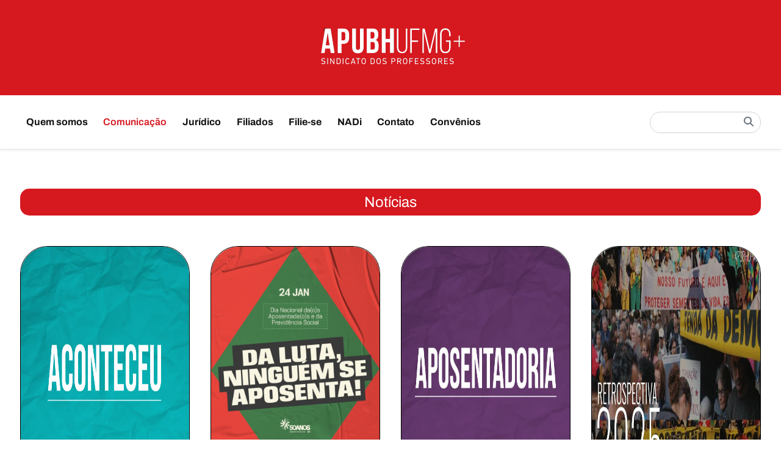

--- FILE ---
content_type: text/html; charset=UTF-8
request_url: https://apubh.org.br/noticias/
body_size: 13465
content:
<!doctype html>
<html lang="pt-BR">

<head><style>img.lazy{min-height:1px}</style><link href="https://apubh.org.br/wp-content/plugins/w3-total-cache/pub/js/lazyload.min.js" as="script">
	<meta charset="UTF-8">
	<meta name="viewport" content="width=device-width, initial-scale=1">
	<link rel="profile" href="https://gmpg.org/xfn/11">

	<meta name='robots' content='index, follow, max-image-preview:large, max-snippet:-1, max-video-preview:-1' />

	<!-- This site is optimized with the Yoast SEO plugin v26.7 - https://yoast.com/wordpress/plugins/seo/ -->
	<title>Notícias | APUBH</title>
	<link rel="canonical" href="https://apubh.org.br/noticias/" />
	<meta property="og:locale" content="pt_BR" />
	<meta property="og:type" content="article" />
	<meta property="og:title" content="Notícias | APUBH" />
	<meta property="og:url" content="https://apubh.org.br/noticias/" />
	<meta property="og:site_name" content="APUBH" />
	<meta property="article:publisher" content="https://www.facebook.com/apubhufmgsindicato/" />
	<meta property="article:modified_time" content="2020-06-23T19:56:39+00:00" />
	<meta name="twitter:card" content="summary_large_image" />
	<meta name="twitter:site" content="@apubh" />
	<script type="application/ld+json" class="yoast-schema-graph">{"@context":"https://schema.org","@graph":[{"@type":"WebPage","@id":"https://apubh.org.br/noticias/","url":"https://apubh.org.br/noticias/","name":"Notícias | APUBH","isPartOf":{"@id":"https://apubh.org.br/#website"},"datePublished":"2020-06-23T19:56:31+00:00","dateModified":"2020-06-23T19:56:39+00:00","breadcrumb":{"@id":"https://apubh.org.br/noticias/#breadcrumb"},"inLanguage":"pt-BR","potentialAction":[{"@type":"ReadAction","target":["https://apubh.org.br/noticias/"]}]},{"@type":"BreadcrumbList","@id":"https://apubh.org.br/noticias/#breadcrumb","itemListElement":[{"@type":"ListItem","position":1,"name":"Início","item":"https://apubh.org.br/"},{"@type":"ListItem","position":2,"name":"Notícias"}]},{"@type":"WebSite","@id":"https://apubh.org.br/#website","url":"https://apubh.org.br/","name":"APUBH","description":"Sindicato dos professores de universidades federais de Belo Horizonte, Montes Claros e Ouro Branco","publisher":{"@id":"https://apubh.org.br/#organization"},"potentialAction":[{"@type":"SearchAction","target":{"@type":"EntryPoint","urlTemplate":"https://apubh.org.br/?s={search_term_string}"},"query-input":{"@type":"PropertyValueSpecification","valueRequired":true,"valueName":"search_term_string"}}],"inLanguage":"pt-BR"},{"@type":"Organization","@id":"https://apubh.org.br/#organization","name":"Apubh - Sindicato dos Professores de Universidades Federais de Belo Horizonte, Montes Claros e Ouro Branco","url":"https://apubh.org.br/","logo":{"@type":"ImageObject","inLanguage":"pt-BR","@id":"https://apubh.org.br/#/schema/logo/image/","url":"https://apubh.org.br/wp-content/uploads/2019/08/Logo-Apubh-Vermelha.jpg","contentUrl":"https://apubh.org.br/wp-content/uploads/2019/08/Logo-Apubh-Vermelha.jpg","width":1000,"height":707,"caption":"Apubh - Sindicato dos Professores de Universidades Federais de Belo Horizonte, Montes Claros e Ouro Branco"},"image":{"@id":"https://apubh.org.br/#/schema/logo/image/"},"sameAs":["https://www.facebook.com/apubhufmgsindicato/","https://x.com/apubh","https://www.instagram.com/apubhufmgsindicato/"]}]}</script>
	<!-- / Yoast SEO plugin. -->


<link rel='dns-prefetch' href='//cdnjs.cloudflare.com' />
<link rel="alternate" title="oEmbed (JSON)" type="application/json+oembed" href="https://apubh.org.br/wp-json/oembed/1.0/embed?url=https%3A%2F%2Fapubh.org.br%2Fnoticias%2F" />
<link rel="alternate" title="oEmbed (XML)" type="text/xml+oembed" href="https://apubh.org.br/wp-json/oembed/1.0/embed?url=https%3A%2F%2Fapubh.org.br%2Fnoticias%2F&#038;format=xml" />
		<!-- This site uses the Google Analytics by ExactMetrics plugin v8.11.1 - Using Analytics tracking - https://www.exactmetrics.com/ -->
		<!-- Note: ExactMetrics is not currently configured on this site. The site owner needs to authenticate with Google Analytics in the ExactMetrics settings panel. -->
					<!-- No tracking code set -->
				<!-- / Google Analytics by ExactMetrics -->
		<style id='wp-img-auto-sizes-contain-inline-css'>
img:is([sizes=auto i],[sizes^="auto," i]){contain-intrinsic-size:3000px 1500px}
/*# sourceURL=wp-img-auto-sizes-contain-inline-css */
</style>
<style id='wp-emoji-styles-inline-css'>

	img.wp-smiley, img.emoji {
		display: inline !important;
		border: none !important;
		box-shadow: none !important;
		height: 1em !important;
		width: 1em !important;
		margin: 0 0.07em !important;
		vertical-align: -0.1em !important;
		background: none !important;
		padding: 0 !important;
	}
/*# sourceURL=wp-emoji-styles-inline-css */
</style>
<style id='wp-block-library-inline-css'>
:root{--wp-block-synced-color:#7a00df;--wp-block-synced-color--rgb:122,0,223;--wp-bound-block-color:var(--wp-block-synced-color);--wp-editor-canvas-background:#ddd;--wp-admin-theme-color:#007cba;--wp-admin-theme-color--rgb:0,124,186;--wp-admin-theme-color-darker-10:#006ba1;--wp-admin-theme-color-darker-10--rgb:0,107,160.5;--wp-admin-theme-color-darker-20:#005a87;--wp-admin-theme-color-darker-20--rgb:0,90,135;--wp-admin-border-width-focus:2px}@media (min-resolution:192dpi){:root{--wp-admin-border-width-focus:1.5px}}.wp-element-button{cursor:pointer}:root .has-very-light-gray-background-color{background-color:#eee}:root .has-very-dark-gray-background-color{background-color:#313131}:root .has-very-light-gray-color{color:#eee}:root .has-very-dark-gray-color{color:#313131}:root .has-vivid-green-cyan-to-vivid-cyan-blue-gradient-background{background:linear-gradient(135deg,#00d084,#0693e3)}:root .has-purple-crush-gradient-background{background:linear-gradient(135deg,#34e2e4,#4721fb 50%,#ab1dfe)}:root .has-hazy-dawn-gradient-background{background:linear-gradient(135deg,#faaca8,#dad0ec)}:root .has-subdued-olive-gradient-background{background:linear-gradient(135deg,#fafae1,#67a671)}:root .has-atomic-cream-gradient-background{background:linear-gradient(135deg,#fdd79a,#004a59)}:root .has-nightshade-gradient-background{background:linear-gradient(135deg,#330968,#31cdcf)}:root .has-midnight-gradient-background{background:linear-gradient(135deg,#020381,#2874fc)}:root{--wp--preset--font-size--normal:16px;--wp--preset--font-size--huge:42px}.has-regular-font-size{font-size:1em}.has-larger-font-size{font-size:2.625em}.has-normal-font-size{font-size:var(--wp--preset--font-size--normal)}.has-huge-font-size{font-size:var(--wp--preset--font-size--huge)}.has-text-align-center{text-align:center}.has-text-align-left{text-align:left}.has-text-align-right{text-align:right}.has-fit-text{white-space:nowrap!important}#end-resizable-editor-section{display:none}.aligncenter{clear:both}.items-justified-left{justify-content:flex-start}.items-justified-center{justify-content:center}.items-justified-right{justify-content:flex-end}.items-justified-space-between{justify-content:space-between}.screen-reader-text{border:0;clip-path:inset(50%);height:1px;margin:-1px;overflow:hidden;padding:0;position:absolute;width:1px;word-wrap:normal!important}.screen-reader-text:focus{background-color:#ddd;clip-path:none;color:#444;display:block;font-size:1em;height:auto;left:5px;line-height:normal;padding:15px 23px 14px;text-decoration:none;top:5px;width:auto;z-index:100000}html :where(.has-border-color){border-style:solid}html :where([style*=border-top-color]){border-top-style:solid}html :where([style*=border-right-color]){border-right-style:solid}html :where([style*=border-bottom-color]){border-bottom-style:solid}html :where([style*=border-left-color]){border-left-style:solid}html :where([style*=border-width]){border-style:solid}html :where([style*=border-top-width]){border-top-style:solid}html :where([style*=border-right-width]){border-right-style:solid}html :where([style*=border-bottom-width]){border-bottom-style:solid}html :where([style*=border-left-width]){border-left-style:solid}html :where(img[class*=wp-image-]){height:auto;max-width:100%}:where(figure){margin:0 0 1em}html :where(.is-position-sticky){--wp-admin--admin-bar--position-offset:var(--wp-admin--admin-bar--height,0px)}@media screen and (max-width:600px){html :where(.is-position-sticky){--wp-admin--admin-bar--position-offset:0px}}

/*# sourceURL=wp-block-library-inline-css */
</style><style id='global-styles-inline-css'>
:root{--wp--preset--aspect-ratio--square: 1;--wp--preset--aspect-ratio--4-3: 4/3;--wp--preset--aspect-ratio--3-4: 3/4;--wp--preset--aspect-ratio--3-2: 3/2;--wp--preset--aspect-ratio--2-3: 2/3;--wp--preset--aspect-ratio--16-9: 16/9;--wp--preset--aspect-ratio--9-16: 9/16;--wp--preset--color--black: #000000;--wp--preset--color--cyan-bluish-gray: #abb8c3;--wp--preset--color--white: #ffffff;--wp--preset--color--pale-pink: #f78da7;--wp--preset--color--vivid-red: #cf2e2e;--wp--preset--color--luminous-vivid-orange: #ff6900;--wp--preset--color--luminous-vivid-amber: #fcb900;--wp--preset--color--light-green-cyan: #7bdcb5;--wp--preset--color--vivid-green-cyan: #00d084;--wp--preset--color--pale-cyan-blue: #8ed1fc;--wp--preset--color--vivid-cyan-blue: #0693e3;--wp--preset--color--vivid-purple: #9b51e0;--wp--preset--gradient--vivid-cyan-blue-to-vivid-purple: linear-gradient(135deg,rgb(6,147,227) 0%,rgb(155,81,224) 100%);--wp--preset--gradient--light-green-cyan-to-vivid-green-cyan: linear-gradient(135deg,rgb(122,220,180) 0%,rgb(0,208,130) 100%);--wp--preset--gradient--luminous-vivid-amber-to-luminous-vivid-orange: linear-gradient(135deg,rgb(252,185,0) 0%,rgb(255,105,0) 100%);--wp--preset--gradient--luminous-vivid-orange-to-vivid-red: linear-gradient(135deg,rgb(255,105,0) 0%,rgb(207,46,46) 100%);--wp--preset--gradient--very-light-gray-to-cyan-bluish-gray: linear-gradient(135deg,rgb(238,238,238) 0%,rgb(169,184,195) 100%);--wp--preset--gradient--cool-to-warm-spectrum: linear-gradient(135deg,rgb(74,234,220) 0%,rgb(151,120,209) 20%,rgb(207,42,186) 40%,rgb(238,44,130) 60%,rgb(251,105,98) 80%,rgb(254,248,76) 100%);--wp--preset--gradient--blush-light-purple: linear-gradient(135deg,rgb(255,206,236) 0%,rgb(152,150,240) 100%);--wp--preset--gradient--blush-bordeaux: linear-gradient(135deg,rgb(254,205,165) 0%,rgb(254,45,45) 50%,rgb(107,0,62) 100%);--wp--preset--gradient--luminous-dusk: linear-gradient(135deg,rgb(255,203,112) 0%,rgb(199,81,192) 50%,rgb(65,88,208) 100%);--wp--preset--gradient--pale-ocean: linear-gradient(135deg,rgb(255,245,203) 0%,rgb(182,227,212) 50%,rgb(51,167,181) 100%);--wp--preset--gradient--electric-grass: linear-gradient(135deg,rgb(202,248,128) 0%,rgb(113,206,126) 100%);--wp--preset--gradient--midnight: linear-gradient(135deg,rgb(2,3,129) 0%,rgb(40,116,252) 100%);--wp--preset--font-size--small: 13px;--wp--preset--font-size--medium: 20px;--wp--preset--font-size--large: 36px;--wp--preset--font-size--x-large: 42px;--wp--preset--spacing--20: 0.44rem;--wp--preset--spacing--30: 0.67rem;--wp--preset--spacing--40: 1rem;--wp--preset--spacing--50: 1.5rem;--wp--preset--spacing--60: 2.25rem;--wp--preset--spacing--70: 3.38rem;--wp--preset--spacing--80: 5.06rem;--wp--preset--shadow--natural: 6px 6px 9px rgba(0, 0, 0, 0.2);--wp--preset--shadow--deep: 12px 12px 50px rgba(0, 0, 0, 0.4);--wp--preset--shadow--sharp: 6px 6px 0px rgba(0, 0, 0, 0.2);--wp--preset--shadow--outlined: 6px 6px 0px -3px rgb(255, 255, 255), 6px 6px rgb(0, 0, 0);--wp--preset--shadow--crisp: 6px 6px 0px rgb(0, 0, 0);}:where(.is-layout-flex){gap: 0.5em;}:where(.is-layout-grid){gap: 0.5em;}body .is-layout-flex{display: flex;}.is-layout-flex{flex-wrap: wrap;align-items: center;}.is-layout-flex > :is(*, div){margin: 0;}body .is-layout-grid{display: grid;}.is-layout-grid > :is(*, div){margin: 0;}:where(.wp-block-columns.is-layout-flex){gap: 2em;}:where(.wp-block-columns.is-layout-grid){gap: 2em;}:where(.wp-block-post-template.is-layout-flex){gap: 1.25em;}:where(.wp-block-post-template.is-layout-grid){gap: 1.25em;}.has-black-color{color: var(--wp--preset--color--black) !important;}.has-cyan-bluish-gray-color{color: var(--wp--preset--color--cyan-bluish-gray) !important;}.has-white-color{color: var(--wp--preset--color--white) !important;}.has-pale-pink-color{color: var(--wp--preset--color--pale-pink) !important;}.has-vivid-red-color{color: var(--wp--preset--color--vivid-red) !important;}.has-luminous-vivid-orange-color{color: var(--wp--preset--color--luminous-vivid-orange) !important;}.has-luminous-vivid-amber-color{color: var(--wp--preset--color--luminous-vivid-amber) !important;}.has-light-green-cyan-color{color: var(--wp--preset--color--light-green-cyan) !important;}.has-vivid-green-cyan-color{color: var(--wp--preset--color--vivid-green-cyan) !important;}.has-pale-cyan-blue-color{color: var(--wp--preset--color--pale-cyan-blue) !important;}.has-vivid-cyan-blue-color{color: var(--wp--preset--color--vivid-cyan-blue) !important;}.has-vivid-purple-color{color: var(--wp--preset--color--vivid-purple) !important;}.has-black-background-color{background-color: var(--wp--preset--color--black) !important;}.has-cyan-bluish-gray-background-color{background-color: var(--wp--preset--color--cyan-bluish-gray) !important;}.has-white-background-color{background-color: var(--wp--preset--color--white) !important;}.has-pale-pink-background-color{background-color: var(--wp--preset--color--pale-pink) !important;}.has-vivid-red-background-color{background-color: var(--wp--preset--color--vivid-red) !important;}.has-luminous-vivid-orange-background-color{background-color: var(--wp--preset--color--luminous-vivid-orange) !important;}.has-luminous-vivid-amber-background-color{background-color: var(--wp--preset--color--luminous-vivid-amber) !important;}.has-light-green-cyan-background-color{background-color: var(--wp--preset--color--light-green-cyan) !important;}.has-vivid-green-cyan-background-color{background-color: var(--wp--preset--color--vivid-green-cyan) !important;}.has-pale-cyan-blue-background-color{background-color: var(--wp--preset--color--pale-cyan-blue) !important;}.has-vivid-cyan-blue-background-color{background-color: var(--wp--preset--color--vivid-cyan-blue) !important;}.has-vivid-purple-background-color{background-color: var(--wp--preset--color--vivid-purple) !important;}.has-black-border-color{border-color: var(--wp--preset--color--black) !important;}.has-cyan-bluish-gray-border-color{border-color: var(--wp--preset--color--cyan-bluish-gray) !important;}.has-white-border-color{border-color: var(--wp--preset--color--white) !important;}.has-pale-pink-border-color{border-color: var(--wp--preset--color--pale-pink) !important;}.has-vivid-red-border-color{border-color: var(--wp--preset--color--vivid-red) !important;}.has-luminous-vivid-orange-border-color{border-color: var(--wp--preset--color--luminous-vivid-orange) !important;}.has-luminous-vivid-amber-border-color{border-color: var(--wp--preset--color--luminous-vivid-amber) !important;}.has-light-green-cyan-border-color{border-color: var(--wp--preset--color--light-green-cyan) !important;}.has-vivid-green-cyan-border-color{border-color: var(--wp--preset--color--vivid-green-cyan) !important;}.has-pale-cyan-blue-border-color{border-color: var(--wp--preset--color--pale-cyan-blue) !important;}.has-vivid-cyan-blue-border-color{border-color: var(--wp--preset--color--vivid-cyan-blue) !important;}.has-vivid-purple-border-color{border-color: var(--wp--preset--color--vivid-purple) !important;}.has-vivid-cyan-blue-to-vivid-purple-gradient-background{background: var(--wp--preset--gradient--vivid-cyan-blue-to-vivid-purple) !important;}.has-light-green-cyan-to-vivid-green-cyan-gradient-background{background: var(--wp--preset--gradient--light-green-cyan-to-vivid-green-cyan) !important;}.has-luminous-vivid-amber-to-luminous-vivid-orange-gradient-background{background: var(--wp--preset--gradient--luminous-vivid-amber-to-luminous-vivid-orange) !important;}.has-luminous-vivid-orange-to-vivid-red-gradient-background{background: var(--wp--preset--gradient--luminous-vivid-orange-to-vivid-red) !important;}.has-very-light-gray-to-cyan-bluish-gray-gradient-background{background: var(--wp--preset--gradient--very-light-gray-to-cyan-bluish-gray) !important;}.has-cool-to-warm-spectrum-gradient-background{background: var(--wp--preset--gradient--cool-to-warm-spectrum) !important;}.has-blush-light-purple-gradient-background{background: var(--wp--preset--gradient--blush-light-purple) !important;}.has-blush-bordeaux-gradient-background{background: var(--wp--preset--gradient--blush-bordeaux) !important;}.has-luminous-dusk-gradient-background{background: var(--wp--preset--gradient--luminous-dusk) !important;}.has-pale-ocean-gradient-background{background: var(--wp--preset--gradient--pale-ocean) !important;}.has-electric-grass-gradient-background{background: var(--wp--preset--gradient--electric-grass) !important;}.has-midnight-gradient-background{background: var(--wp--preset--gradient--midnight) !important;}.has-small-font-size{font-size: var(--wp--preset--font-size--small) !important;}.has-medium-font-size{font-size: var(--wp--preset--font-size--medium) !important;}.has-large-font-size{font-size: var(--wp--preset--font-size--large) !important;}.has-x-large-font-size{font-size: var(--wp--preset--font-size--x-large) !important;}
/*# sourceURL=global-styles-inline-css */
</style>

<style id='classic-theme-styles-inline-css'>
/*! This file is auto-generated */
.wp-block-button__link{color:#fff;background-color:#32373c;border-radius:9999px;box-shadow:none;text-decoration:none;padding:calc(.667em + 2px) calc(1.333em + 2px);font-size:1.125em}.wp-block-file__button{background:#32373c;color:#fff;text-decoration:none}
/*# sourceURL=/wp-includes/css/classic-themes.min.css */
</style>
<link rel='stylesheet' id='contact-form-7-css' href='https://apubh.org.br/wp-content/plugins/contact-form-7/includes/css/styles.css?ver=6.1.4' media='all' />
<link rel='stylesheet' id='ctf_styles-css' href='https://apubh.org.br/wp-content/plugins/custom-twitter-feeds/css/ctf-styles.min.css?ver=2.3.1' media='all' />
<link rel='stylesheet' id='dashicons-css' href='https://apubh.org.br/wp-includes/css/dashicons.min.css?ver=6.9' media='all' />
<link rel='stylesheet' id='fancybox-css' href='https://apubh.org.br/wp-content/themes/apubh_sdrummond/assets/fancybox/jquery.fancybox.css?ver=6.9' media='screen' />
<link rel='stylesheet' id='slick-css' href='https://apubh.org.br/wp-content/themes/apubh_sdrummond/assets/css/slick.css?ver=6.9' media='screen' />
<link rel='stylesheet' id='theme-style-base-css' href='https://apubh.org.br/wp-content/themes/apubh_sdrummond/style.css?ver=6.9' media='all' />
<link rel='stylesheet' id='theme-scss-compiled-css' href='https://apubh.org.br/wp-content/themes/apubh_sdrummond/assets/css/main.css?ver=1769171233' media='screen' />
<link rel='stylesheet' id='font-awesome-css' href='https://cdnjs.cloudflare.com/ajax/libs/font-awesome/6.5.1/css/all.min.css?ver=6.5.1' media='all' />
<link rel='stylesheet' id='cf7cf-style-css' href='https://apubh.org.br/wp-content/plugins/cf7-conditional-fields/style.css?ver=2.6.7' media='all' />
<script src="https://apubh.org.br/wp-includes/js/jquery/jquery.min.js?ver=3.7.1" id="jquery-core-js"></script>
<script src="https://apubh.org.br/wp-includes/js/jquery/jquery-migrate.min.js?ver=3.4.1" id="jquery-migrate-js"></script>
<link rel="https://api.w.org/" href="https://apubh.org.br/wp-json/" /><link rel="alternate" title="JSON" type="application/json" href="https://apubh.org.br/wp-json/wp/v2/pages/11627" /><link rel='shortlink' href='https://apubh.org.br/?p=11627' />
</head>

<body data-rsssl=1 class="wp-singular page-template-default page page-id-11627 wp-custom-logo wp-theme-apubh_sdrummond no-sidebar page-noticias">
	
	<div id="global-wrapper" class="full-width-wrapper site" id="page">

		<a class="skip-link screen-reader-text" href="#primary">
			Skip to content		</a>

		<header id="masthead" class="site-header">

			<div class="header-top">
				<div class="site-wrapper branding-wrapper">
					<div class="site-branding">
    <a href="https://apubh.org.br/" class="custom-logo-link" rel="home"><img width="293" height="108" src="data:image/svg+xml,%3Csvg%20xmlns='http://www.w3.org/2000/svg'%20viewBox='0%200%20293%20108'%3E%3C/svg%3E" data-src="https://apubh.org.br/wp-content/uploads/2020/04/logo-branca.png" class="custom-logo lazy" alt="apubh" decoding="async" /></a></div>
				</div>
			</div>

			<nav id="site-navigation" class="main-navigation">
				<div class="site-wrapper nav-wrapper">

					<button class="menu-toggle" aria-controls="primary-menu" aria-expanded="false">
						<span class="icon-bar"></span>
						<span class="icon-bar"></span>
						<span class="icon-bar"></span>
						<span class="screen-reader-text">Menu</span>
					</button>

					<div class="menu-group" id="primary-menu">
						<ul id="menu-menu" class="submenu-header"><li id="menu-item-3839" class="menu-item menu-item-type-custom menu-item-object-custom menu-item-has-children menu-item-3839"><a href="#">Quem somos</a>
<ul class="sub-menu">
	<li id="menu-item-2437" class="menu-item menu-item-type-custom menu-item-object-custom menu-item-2437"><a href="/diretoria/">Diretoria</a></li>
	<li id="menu-item-2438" class="menu-item menu-item-type-post_type menu-item-object-page menu-item-2438"><a href="https://apubh.org.br/estatuto/">Estatuto</a></li>
	<li id="menu-item-3860" class="menu-item menu-item-type-custom menu-item-object-custom menu-item-3860"><a href="/parceiros/">Parceiros</a></li>
</ul>
</li>
<li id="menu-item-1511" class="menu-item menu-item-type-taxonomy menu-item-object-category current-menu-ancestor current-menu-parent menu-item-has-children menu-item-1511"><a href="https://apubh.org.br/category/noticias/">Comunicação</a>
<ul class="sub-menu">
	<li id="menu-item-19134" class="menu-item menu-item-type-post_type menu-item-object-page current-menu-item page_item page-item-11627 current_page_item menu-item-19134"><a href="https://apubh.org.br/noticias/" aria-current="page">Notícias</a></li>
	<li id="menu-item-2441" class="menu-item menu-item-type-taxonomy menu-item-object-category menu-item-2441"><a href="https://apubh.org.br/category/acontece/">Acontece no APUBH</a></li>
	<li id="menu-item-3867" class="menu-item menu-item-type-custom menu-item-object-custom menu-item-3867"><a href="/publicacoes/">Publicações</a></li>
	<li id="menu-item-6091" class="menu-item menu-item-type-custom menu-item-object-custom menu-item-6091"><a href="/eventos/">Agenda</a></li>
	<li id="menu-item-3869" class="menu-item menu-item-type-custom menu-item-object-custom menu-item-3869"><a href="/galerias/">Galerias</a></li>
</ul>
</li>
<li id="menu-item-11215" class="menu-item menu-item-type-custom menu-item-object-custom menu-item-has-children menu-item-11215"><a href="#">Jurídico</a>
<ul class="sub-menu">
	<li id="menu-item-3871" class="menu-item menu-item-type-custom menu-item-object-custom menu-item-3871"><a href="/juridico/">Notícias Jurídico</a></li>
	<li id="menu-item-11214" class="menu-item menu-item-type-post_type menu-item-object-page menu-item-11214"><a href="https://apubh.org.br/assistencia-juridica/">Assistência jurídica</a></li>
</ul>
</li>
<li id="menu-item-8415" class="menu-item menu-item-type-custom menu-item-object-custom menu-item-has-children menu-item-8415"><a href="#">Filiados</a>
<ul class="sub-menu">
	<li id="menu-item-3863" class="menu-item menu-item-type-custom menu-item-object-custom menu-item-3863"><a href="/servicos/">Serviços</a></li>
	<li id="menu-item-26494" class="menu-item menu-item-type-taxonomy menu-item-object-category menu-item-26494"><a href="https://apubh.org.br/category/pedidos-de-apoio/">Pedidos de apoio</a></li>
	<li id="menu-item-27493" class="menu-item menu-item-type-post_type menu-item-object-page menu-item-27493"><a href="https://apubh.org.br/tabelas/">Tabelas com valores do reajuste salarial</a></li>
</ul>
</li>
<li id="menu-item-27888" class="menu-item menu-item-type-custom menu-item-object-custom menu-item-27888"><a target="_blank" href="https://sis.apubh.org.br/sis/link_afiliacao/afiliacao_associado.php">Filie-se</a></li>
<li id="menu-item-18990" class="menu-item menu-item-type-custom menu-item-object-custom menu-item-has-children menu-item-18990"><a href="#">NADi</a>
<ul class="sub-menu">
	<li id="menu-item-18992" class="menu-item menu-item-type-custom menu-item-object-custom menu-item-18992"><a href="/nadi">Notícias do NADi</a></li>
	<li id="menu-item-19147" class="menu-item menu-item-type-post_type menu-item-object-page menu-item-19147"><a href="https://apubh.org.br/acolhimento/">Conheça o NADi</a></li>
</ul>
</li>
<li id="menu-item-2446" class="menu-item menu-item-type-post_type menu-item-object-page menu-item-2446"><a href="https://apubh.org.br/fale-conosco/">Contato</a></li>
<li id="menu-item-29516" class="menu-item menu-item-type-custom menu-item-object-custom menu-item-29516"><a href="https://apubh.org.br/convenios/">Convênios</a></li>
</ul>						<form role="search" method="get" class="header-search-form" action="https://apubh.org.br/">
    <label>
        <span class="screen-reader-text">
            Pesquisar por:        </span>
        <input type="search" 
               class="search-field" 
               value="" 
               name="s" />
    </label>
    
    <button type="submit" class="search-submit" aria-label="Pesquisar">
        <i class="fas fa-search"></i>
    </button>
</form>
					</div>

				</div>
			</nav>
		</header>

		<div id="content-outer-wrapper" class="full-width-wrapper">

													<div class="site-wrapper">
											
	<header class="page-header">
		<h1 class="page-title">Notícias</h1>
	</header>

	<div class="container-card">
		
				<div class="card">
					<a href="https://apubh.org.br/acontece/governo-recompoe-orcamento-das-universidades-e-institutos-federais-que-foi-cortado-pelo-congresso/">

						<div class="imagem">
															<img width="640" height="467" src="data:image/svg+xml,%3Csvg%20xmlns='http://www.w3.org/2000/svg'%20viewBox='0%200%20640%20467'%3E%3C/svg%3E" data-src="https://apubh.org.br/wp-content/uploads/2025/06/aconteceu-100-768x560.jpg" class="attachment-medium_large size-medium_large wp-post-image lazy" alt="" decoding="async" fetchpriority="high" data-srcset="https://apubh.org.br/wp-content/uploads/2025/06/aconteceu-100-768x560.jpg 768w, https://apubh.org.br/wp-content/uploads/2025/06/aconteceu-100-300x219.jpg 300w, https://apubh.org.br/wp-content/uploads/2025/06/aconteceu-100-1024x746.jpg 1024w, https://apubh.org.br/wp-content/uploads/2025/06/aconteceu-100.jpg 1531w" data-sizes="(max-width: 640px) 100vw, 640px" />													</div>

						<div class="titulo">
							<h3>Governo recompõe orçamento das universidades e institutos federais, que foi cortado pelo Congresso </h3>
						</div>

						<div class="link">
							<span>SAIBA MAIS</span>
						</div>

					</a>
				</div>
			
				<div class="card">
					<a href="https://apubh.org.br/acontece/24-de-janeiro-da-luta-ninguem-se-aposenta/">

						<div class="imagem">
															<img width="640" height="800" src="data:image/svg+xml,%3Csvg%20xmlns='http://www.w3.org/2000/svg'%20viewBox='0%200%20640%20800'%3E%3C/svg%3E" data-src="https://apubh.org.br/wp-content/uploads/2026/01/aposentados_dia_2025-768x960.jpeg" class="attachment-medium_large size-medium_large wp-post-image lazy" alt="" decoding="async" data-srcset="https://apubh.org.br/wp-content/uploads/2026/01/aposentados_dia_2025-768x960.jpeg 768w, https://apubh.org.br/wp-content/uploads/2026/01/aposentados_dia_2025-240x300.jpeg 240w, https://apubh.org.br/wp-content/uploads/2026/01/aposentados_dia_2025-819x1024.jpeg 819w, https://apubh.org.br/wp-content/uploads/2026/01/aposentados_dia_2025.jpeg 1080w" data-sizes="(max-width: 640px) 100vw, 640px" />													</div>

						<div class="titulo">
							<h3>24 de janeiro: Da luta, ninguém se aposenta!</h3>
						</div>

						<div class="link">
							<span>SAIBA MAIS</span>
						</div>

					</a>
				</div>
			
				<div class="card">
					<a href="https://apubh.org.br/acontece/a-luta-pelos-direitos-de-aposentadaos-e-pensionistas/">

						<div class="imagem">
															<img width="640" height="467" src="data:image/svg+xml,%3Csvg%20xmlns='http://www.w3.org/2000/svg'%20viewBox='0%200%20640%20467'%3E%3C/svg%3E" data-src="https://apubh.org.br/wp-content/uploads/2025/05/icone_aposentadoria-768x560.jpeg" class="attachment-medium_large size-medium_large wp-post-image lazy" alt="" decoding="async" data-srcset="https://apubh.org.br/wp-content/uploads/2025/05/icone_aposentadoria-768x560.jpeg 768w, https://apubh.org.br/wp-content/uploads/2025/05/icone_aposentadoria-300x219.jpeg 300w, https://apubh.org.br/wp-content/uploads/2025/05/icone_aposentadoria-1024x746.jpeg 1024w, https://apubh.org.br/wp-content/uploads/2025/05/icone_aposentadoria.jpeg 1530w" data-sizes="(max-width: 640px) 100vw, 640px" />													</div>

						<div class="titulo">
							<h3>A luta pelos direitos de aposentada(o)s e pensionistas</h3>
						</div>

						<div class="link">
							<span>SAIBA MAIS</span>
						</div>

					</a>
				</div>
			
				<div class="card">
					<a href="https://apubh.org.br/acontece/2025-um-ano-de-trabalho-intenso-e-vitorioso-do-apubhufmg/">

						<div class="imagem">
															<img width="640" height="360" src="data:image/svg+xml,%3Csvg%20xmlns='http://www.w3.org/2000/svg'%20viewBox='0%200%20640%20360'%3E%3C/svg%3E" data-src="https://apubh.org.br/wp-content/uploads/2026/01/capasite-768x432.jpg" class="attachment-medium_large size-medium_large wp-post-image lazy" alt="" decoding="async" data-srcset="https://apubh.org.br/wp-content/uploads/2026/01/capasite-768x432.jpg 768w, https://apubh.org.br/wp-content/uploads/2026/01/capasite-300x169.jpg 300w, https://apubh.org.br/wp-content/uploads/2026/01/capasite-1024x576.jpg 1024w, https://apubh.org.br/wp-content/uploads/2026/01/capasite-1536x864.jpg 1536w, https://apubh.org.br/wp-content/uploads/2026/01/capasite-2048x1152.jpg 2048w, https://apubh.org.br/wp-content/uploads/2026/01/capasite-180x100.jpg 180w" data-sizes="auto, (max-width: 640px) 100vw, 640px" />													</div>

						<div class="titulo">
							<h3>2025: um ano de trabalho intenso e vitorioso do APUBHUFMG+</h3>
						</div>

						<div class="link">
							<span>SAIBA MAIS</span>
						</div>

					</a>
				</div>
			
				<div class="card">
					<a href="https://apubh.org.br/noticias/em-defesa-das-liberdades-democraticas/">

						<div class="imagem">
															<img width="640" height="764" src="data:image/svg+xml,%3Csvg%20xmlns='http://www.w3.org/2000/svg'%20viewBox='0%200%20640%20764'%3E%3C/svg%3E" data-src="https://apubh.org.br/wp-content/uploads/2026/01/610756746_18215503588310237_1070547163703212310_n-768x917.jpg" class="attachment-medium_large size-medium_large wp-post-image lazy" alt="" decoding="async" data-srcset="https://apubh.org.br/wp-content/uploads/2026/01/610756746_18215503588310237_1070547163703212310_n-768x917.jpg 768w, https://apubh.org.br/wp-content/uploads/2026/01/610756746_18215503588310237_1070547163703212310_n-251x300.jpg 251w, https://apubh.org.br/wp-content/uploads/2026/01/610756746_18215503588310237_1070547163703212310_n-857x1024.jpg 857w, https://apubh.org.br/wp-content/uploads/2026/01/610756746_18215503588310237_1070547163703212310_n-1286x1536.jpg 1286w, https://apubh.org.br/wp-content/uploads/2026/01/610756746_18215503588310237_1070547163703212310_n.jpg 1440w" data-sizes="auto, (max-width: 640px) 100vw, 640px" />													</div>

						<div class="titulo">
							<h3>Em defesa das liberdades democráticas</h3>
						</div>

						<div class="link">
							<span>SAIBA MAIS</span>
						</div>

					</a>
				</div>
			
				<div class="card">
					<a href="https://apubh.org.br/acontece/ato-publico-em-bh-repudia-o-ataque-imperialista-dos-eua-contra-a-venezuela/">

						<div class="imagem">
															<img width="640" height="853" src="data:image/svg+xml,%3Csvg%20xmlns='http://www.w3.org/2000/svg'%20viewBox='0%200%20640%20853'%3E%3C/svg%3E" data-src="https://apubh.org.br/wp-content/uploads/2026/01/611900384_18215250697310237_7029356504427758179_n-768x1024.jpg" class="attachment-medium_large size-medium_large wp-post-image lazy" alt="" decoding="async" data-srcset="https://apubh.org.br/wp-content/uploads/2026/01/611900384_18215250697310237_7029356504427758179_n-768x1024.jpg 768w, https://apubh.org.br/wp-content/uploads/2026/01/611900384_18215250697310237_7029356504427758179_n-225x300.jpg 225w, https://apubh.org.br/wp-content/uploads/2026/01/611900384_18215250697310237_7029356504427758179_n-1152x1536.jpg 1152w, https://apubh.org.br/wp-content/uploads/2026/01/611900384_18215250697310237_7029356504427758179_n.jpg 1440w" data-sizes="auto, (max-width: 640px) 100vw, 640px" />													</div>

						<div class="titulo">
							<h3>Ato público em BH repudia o ataque imperialista dos EUA contra a Venezuela</h3>
						</div>

						<div class="link">
							<span>SAIBA MAIS</span>
						</div>

					</a>
				</div>
			
				<div class="card">
					<a href="https://apubh.org.br/noticias/participe-do-ato-em-defesa-da-democracia-no-dia-8-de-janeiro/">

						<div class="imagem">
															<img width="640" height="467" src="data:image/svg+xml,%3Csvg%20xmlns='http://www.w3.org/2000/svg'%20viewBox='0%200%20640%20467'%3E%3C/svg%3E" data-src="https://apubh.org.br/wp-content/uploads/2023/04/icone_democracia-768x560.png" class="attachment-medium_large size-medium_large wp-post-image lazy" alt="" decoding="async" data-srcset="https://apubh.org.br/wp-content/uploads/2023/04/icone_democracia-768x560.png 768w, https://apubh.org.br/wp-content/uploads/2023/04/icone_democracia-300x219.png 300w, https://apubh.org.br/wp-content/uploads/2023/04/icone_democracia-1024x746.png 1024w, https://apubh.org.br/wp-content/uploads/2023/04/icone_democracia.png 1531w" data-sizes="auto, (max-width: 640px) 100vw, 640px" />													</div>

						<div class="titulo">
							<h3>Participe do Ato em Defesa da Democracia no dia 8 de janeiro</h3>
						</div>

						<div class="link">
							<span>SAIBA MAIS</span>
						</div>

					</a>
				</div>
			
				<div class="card">
					<a href="https://apubh.org.br/acontece/nota-conjunta-da-abc-e-da-sbpc-sobre-soberania-direito-internacional-e-paz-na-america-latina/">

						<div class="imagem">
															<img width="640" height="360" src="data:image/svg+xml,%3Csvg%20xmlns='http://www.w3.org/2000/svg'%20viewBox='0%200%20640%20360'%3E%3C/svg%3E" data-src="https://apubh.org.br/wp-content/uploads/2026/01/icone_venezuela-768x432.jpeg" class="attachment-medium_large size-medium_large wp-post-image lazy" alt="" decoding="async" data-srcset="https://apubh.org.br/wp-content/uploads/2026/01/icone_venezuela-768x432.jpeg 768w, https://apubh.org.br/wp-content/uploads/2026/01/icone_venezuela-300x169.jpeg 300w, https://apubh.org.br/wp-content/uploads/2026/01/icone_venezuela-1024x576.jpeg 1024w, https://apubh.org.br/wp-content/uploads/2026/01/icone_venezuela-1536x864.jpeg 1536w, https://apubh.org.br/wp-content/uploads/2026/01/icone_venezuela-180x100.jpeg 180w, https://apubh.org.br/wp-content/uploads/2026/01/icone_venezuela.jpeg 1600w" data-sizes="auto, (max-width: 640px) 100vw, 640px" />													</div>

						<div class="titulo">
							<h3>Nota Conjunta da ABC e da SBPC sobre soberania, direito internacional e paz na América Latina</h3>
						</div>

						<div class="link">
							<span>SAIBA MAIS</span>
						</div>

					</a>
				</div>
			
			</div>
	<div class="pagination-wrapper">
		<div class="numeric-pagination full-width-wrapper"><span aria-current="page" class="page-numbers current">1</span>
<a class="page-numbers" href="https://apubh.org.br/noticias/page/2/">2</a>
<a class="page-numbers" href="https://apubh.org.br/noticias/page/3/">3</a>
<span class="page-numbers dots">&hellip;</span>
<a class="page-numbers" href="https://apubh.org.br/noticias/page/413/">413</a>
<a class="next page-numbers" href="https://apubh.org.br/noticias/page/2/"><i class="fa-solid fa-caret-right"></i></a></div>	</div>


	</div>

</div>

<footer id="colophon" class="site-footer">
	<div class="site-wrapper footer-banner-filiacao">
		<div class="footer-banner-inner">
	<div class="footer-filiacao-texto">
		<p>FILIE-SE AO<br>SINDICATO</p>
		<a href="https://sis.apubh.org.br/sis/link_afiliacao/afiliacao_associado.php" class="btn-footer btn-footer-banner-filiacao">
			SAIBA MAIS
		</a>
	</div>
	<div class="footer-filiacao-visual">
		<img class="lazy" src="data:image/svg+xml,%3Csvg%20xmlns='http://www.w3.org/2000/svg'%20viewBox='0%200%201%201'%3E%3C/svg%3E" data-src="https://apubh.org.br/wp-content/themes/apubh_sdrummond/assets/images/img-banner-footer.png" alt="Banner Rodapé">
	</div>
</div>
	</div>
	<div class="site-wrapper footer-explore-themes">
		<h4>EXPLORE POR TEMAS</h4>
<nav class="category-navigation">
            <ul class="category-menu">
                            <li class="category-item">
                    <a href="https://apubh.org.br/category/acontece/" class="category-link">
                        Acontece no APUBH                    </a>
                </li>
                            <li class="category-item">
                    <a href="https://apubh.org.br/category/acontece-3/" class="category-link">
                        ELEIÇÕES APUBH 2024// 2026                    </a>
                </li>
                            <li class="category-item">
                    <a href="https://apubh.org.br/category/acontece-2/" class="category-link">
                        GREVE DOCENTES UFMG // 2024                    </a>
                </li>
                            <li class="category-item">
                    <a href="https://apubh.org.br/category/noticias/" class="category-link">
                        Notícias                    </a>
                </li>
                            <li class="category-item">
                    <a href="https://apubh.org.br/category/noticias-andes/" class="category-link">
                        Notícias - Andes                    </a>
                </li>
                            <li class="category-item">
                    <a href="https://apubh.org.br/category/pedidos-de-apoio/" class="category-link">
                        Pedidos de apoio                    </a>
                </li>
                    </ul>
    </nav>
	</div>
	<div class="site-wrapper footer-general-informations">
		<div class="footer-column footer-branding">
			
<div class="footer-logo-wrapper">
    <a href="https://apubh.org.br/" rel="home">
        <img src="data:image/svg+xml,%3Csvg%20xmlns='http://www.w3.org/2000/svg'%20viewBox='0%200%20293%20108'%3E%3C/svg%3E" data-src="https://apubh.org.br/wp-content/uploads/2020/04/logo-branca.png" 
             alt="APUBH" 
             class="footer-logo-img lazy">
    </a>
</div>
		</div>
		<div class="footer-column footer-contacts">
			
<h5>CONTATOS</h5>

        <div class="footer-contact-block">
                            <h6>Sede</h6>
            
                            <p>
                    <a href="tel:553134417211">
                        (31) 3441.7211                    </a>
                </p>
            
                            <p>
                    <a href="mailto:apubh&#64;&#97;&#112;&#117;&#98;&#104;&#46;&#111;&#114;&#103;.b&#114;">
                        &#97;&#112;&#117;bh&#64;&#97;pu&#98;h&#46;&#111;rg&#46;&#98;r                    </a>
                </p>
                    </div>
            <div class="footer-contact-block">
                            <h6>Sala ICA</h6>
            
            
                            <p>
                    <a href="mailto:apu&#98;h&#64;&#97;p&#117;&#98;h.&#111;r&#103;&#46;br">
                        &#97;&#112;&#117;b&#104;&#64;&#97;&#112;u&#98;&#104;.o&#114;&#103;&#46;br                    </a>
                </p>
                    </div>
            <div class="footer-contact-block">
                            <h6>Imprensa</h6>
            
                            <p>
                    <a href="tel:553134417211">
                        (31) 3441.7211                    </a>
                </p>
            
                            <p>
                    <a href="mailto:&#99;&#111;&#109;un&#105;c&#97;&#99;a&#111;&#64;a&#112;&#117;&#98;&#104;&#46;org&#46;br">
                        comunic&#97;&#99;ao&#64;a&#112;u&#98;h.&#111;rg&#46;&#98;r                    </a>
                </p>
                    </div>
    		</div>
		<div class="footer-column footer-addresses">
			
<h5>ENDEREÇOS</h5>

        <div class="footer-address-block">
                            <h6>Sede</h6>
            
            <p>
                                    <a href="https://maps.google.com/?q=Rua+Artur+Itabirano+70" target="_blank" rel="noopener"">
                
                    Rua Artur Itabirano, 70 - São José / Pampulha | Belo Horizonte – MG –                    
                                            <br>CEP: 30.130-100                    
                                    </a>
                            </p>
        </div>
            <div class="footer-address-block">
                            <h6>P.A. – Fac. Medicina</h6>
            
            <p>
                                    <a href="https://maps.google.com/?q=Av+Alfredo+Balena+190" target="_blank" rel="noopener"">
                
                    Av. Alfredo Balena, 190, Sala 31 – Santa Efigênia | Belo Horizonte – MG –                    
                                            <br>CEP: 30.130-100                    
                                    </a>
                            </p>
        </div>
            <div class="footer-address-block">
                            <h6>Sala ICA</h6>
            
            <p>
                                    <a href="https://maps.google.com/?q=Av+Universitaria+1000" target="_blank" rel="noopener"">
                
                    Av. Universitária, 1000, Bloco C – Montes Claros – MG –                    
                                            <br>CEP: 39.404-547                    
                                    </a>
                            </p>
        </div>
    		</div>
		<div class="footer-column footer-social">
			<div class="footer-social-wrapper">
	<h5>REDES SOCIAIS</h5>
	<div class="footer-social-icons">
						<a href="https://www.facebook.com/apubhufmgsindicato" target="_blank" rel="noopener">
					<i class="fab fa-facebook-f"></i>
				</a>
						<a href="https://www.instagram.com/apubhufmgsindicato/" target="_blank" rel="noopener">
					<i class="fab fa-instagram"></i>
				</a>
			</div>

	<div class="footer-social-buttons">
		<a href="https://sis.apubh.org.br/sis/link_afiliacao/afiliacao_associado.php" class="btn-footer btn-footer-filiar">
			FILIE-SE
		</a>
		<button type="button" class="btn-footer btn-footer-mapa-site js-toggle-sitemap">
			MAPA DO SITE
		</button>
	</div>
</div>
		</div>
	</div>
	<div id="sitemap-dropdown" class="sitemap-wrapper" aria-hidden="true">
		<div class="site-wrapper">
			<div class="sitemap-columns">
				<ul id="menu-mapa-do-site" class="sitemap-grid-list"><li id="menu-item-3838" class="menu-item menu-item-type-custom menu-item-object-custom menu-item-has-children menu-item-3838"><a href="#">Quem somos</a>
<ul class="sub-menu">
	<li id="menu-item-1820" class="menu-item menu-item-type-custom menu-item-object-custom menu-item-1820"><a href="/diretoria/">Diretoria</a></li>
	<li id="menu-item-1823" class="menu-item menu-item-type-post_type menu-item-object-page menu-item-1823"><a href="https://apubh.org.br/estatuto/">Estatuto</a></li>
	<li id="menu-item-1825" class="menu-item menu-item-type-custom menu-item-object-custom menu-item-1825"><a href="http://acervo.apubh.org.br:8080/apubh">Acervo</a></li>
	<li id="menu-item-6085" class="menu-item menu-item-type-custom menu-item-object-custom menu-item-6085"><a href="/parceiros/">Parceiros</a></li>
</ul>
</li>
<li id="menu-item-6086" class="menu-item menu-item-type-custom menu-item-object-custom menu-item-has-children menu-item-6086"><a href="#">Comunicação</a>
<ul class="sub-menu">
	<li id="menu-item-1831" class="menu-item menu-item-type-taxonomy menu-item-object-category menu-item-1831"><a href="https://apubh.org.br/category/noticias/">Notícias</a></li>
	<li id="menu-item-1827" class="menu-item menu-item-type-taxonomy menu-item-object-category menu-item-1827"><a href="https://apubh.org.br/category/acontece/">Acontece no APUBH</a></li>
	<li id="menu-item-1833" class="menu-item menu-item-type-custom menu-item-object-custom menu-item-1833"><a href="/publicacoes/">Publicações</a></li>
	<li id="menu-item-11526" class="menu-item menu-item-type-post_type menu-item-object-page menu-item-11526"><a href="https://apubh.org.br/podcast/">Podcast “Valorizando o Saber”</a></li>
	<li id="menu-item-1826" class="menu-item menu-item-type-custom menu-item-object-custom menu-item-1826"><a href="/eventos/">Agenda</a></li>
	<li id="menu-item-6087" class="menu-item menu-item-type-custom menu-item-object-custom menu-item-6087"><a href="/atividades/">Atividades</a></li>
	<li id="menu-item-1835" class="menu-item menu-item-type-custom menu-item-object-custom menu-item-1835"><a href="/galerias/">Galerias</a></li>
</ul>
</li>
<li id="menu-item-6088" class="menu-item menu-item-type-custom menu-item-object-custom menu-item-6088"><a href="/juridico">Jurídico</a></li>
<li id="menu-item-6090" class="menu-item menu-item-type-custom menu-item-object-custom menu-item-has-children menu-item-6090"><a href="#">Contato</a>
<ul class="sub-menu">
	<li id="menu-item-1838" class="menu-item menu-item-type-post_type menu-item-object-page menu-item-1838"><a href="https://apubh.org.br/fale-conosco/">Fale conosco</a></li>
	<li id="menu-item-6089" class="menu-item menu-item-type-post_type menu-item-object-page menu-item-6089"><a href="https://apubh.org.br/filie-se/">Filie-se</a></li>
</ul>
</li>
<li id="menu-item-1839" class="menu-item menu-item-type-custom menu-item-object-custom menu-item-has-children menu-item-1839"><a>Filiados</a>
<ul class="sub-menu">
	<li id="menu-item-1844" class="menu-item menu-item-type-custom menu-item-object-custom menu-item-1844"><a href="/wordpress/servicos/">Serviços</a></li>
	<li id="menu-item-1843" class="menu-item menu-item-type-custom menu-item-object-custom menu-item-1843"><a href="/wordpress/convenios/">Convênios</a></li>
	<li id="menu-item-1849" class="menu-item menu-item-type-post_type menu-item-object-page menu-item-1849"><a href="https://apubh.org.br/tabela-de-reajuste-salarial/">Tabela de reajuste salarial</a></li>
</ul>
</li>
<li id="menu-item-18988" class="menu-item menu-item-type-custom menu-item-object-custom menu-item-has-children menu-item-18988"><a href="#">NADi</a>
<ul class="sub-menu">
	<li id="menu-item-18989" class="menu-item menu-item-type-custom menu-item-object-custom menu-item-18989"><a href="#">Conheça o NADi</a></li>
</ul>
</li>
</ul>			</div>
		</div>
	</div>
	<div class="footer-bottom">
		<span>Sindicato dos Professores de Universidades Federais de Belo Horizonte, Montes Claros e Ouro Branco.</span>
<p>Todos os conteúdos de autoria exclusiva do APUBHUFMG+ podem ser reproduzidos, desde que não sofram alterações e sejam devidamente creditados. Todos os direitos reservados.</p>
<br>
<a class="sd" href="http://www.sdrummond.com.br" title="Sdrummond Tecnologia" target="_blank">
	<img class="lazy" src="data:image/svg+xml,%3Csvg%20xmlns='http://www.w3.org/2000/svg'%20viewBox='0%200%201%201'%3E%3C/svg%3E" data-src="https://apubh.org.br/wp-content/themes/apubh_sdrummond/assets/images/sd.png" alt="Sdrummond Tecnologia" title="Sdrummond Tecnologia">
</a>
	</div>

	<a id="back-to-top" href="javascript:;" title="Voltar ao topo" style="display:none;">
		<span class="dashicons dashicons-arrow-up-alt"></span>
	</a>
</footer>
</div>

<script type="speculationrules">
{"prefetch":[{"source":"document","where":{"and":[{"href_matches":"/*"},{"not":{"href_matches":["/wp-*.php","/wp-admin/*","/wp-content/uploads/*","/wp-content/*","/wp-content/plugins/*","/wp-content/themes/apubh_sdrummond/*","/*\\?(.+)"]}},{"not":{"selector_matches":"a[rel~=\"nofollow\"]"}},{"not":{"selector_matches":".no-prefetch, .no-prefetch a"}}]},"eagerness":"conservative"}]}
</script>
<script src="https://apubh.org.br/wp-includes/js/dist/hooks.min.js?ver=dd5603f07f9220ed27f1" id="wp-hooks-js"></script>
<script src="https://apubh.org.br/wp-includes/js/dist/i18n.min.js?ver=c26c3dc7bed366793375" id="wp-i18n-js"></script>
<script id="wp-i18n-js-after">
wp.i18n.setLocaleData( { 'text direction\u0004ltr': [ 'ltr' ] } );
//# sourceURL=wp-i18n-js-after
</script>
<script src="https://apubh.org.br/wp-content/plugins/contact-form-7/includes/swv/js/index.js?ver=6.1.4" id="swv-js"></script>
<script id="contact-form-7-js-translations">
( function( domain, translations ) {
	var localeData = translations.locale_data[ domain ] || translations.locale_data.messages;
	localeData[""].domain = domain;
	wp.i18n.setLocaleData( localeData, domain );
} )( "contact-form-7", {"translation-revision-date":"2025-05-19 13:41:20+0000","generator":"GlotPress\/4.0.3","domain":"messages","locale_data":{"messages":{"":{"domain":"messages","plural-forms":"nplurals=2; plural=n > 1;","lang":"pt_BR"},"Error:":["Erro:"]}},"comment":{"reference":"includes\/js\/index.js"}} );
//# sourceURL=contact-form-7-js-translations
</script>
<script id="contact-form-7-js-before">
var wpcf7 = {
    "api": {
        "root": "https:\/\/apubh.org.br\/wp-json\/",
        "namespace": "contact-form-7\/v1"
    },
    "cached": 1
};
//# sourceURL=contact-form-7-js-before
</script>
<script src="https://apubh.org.br/wp-content/plugins/contact-form-7/includes/js/index.js?ver=6.1.4" id="contact-form-7-js"></script>
<script src="https://apubh.org.br/wp-includes/js/underscore.min.js?ver=1.13.7" id="underscore-js"></script>
<script src="https://apubh.org.br/wp-includes/js/dist/vendor/moment.min.js?ver=2.30.1" id="moment-js"></script>
<script id="moment-js-after">
moment.updateLocale( 'pt_BR', {"months":["janeiro","fevereiro","mar\u00e7o","abril","maio","junho","julho","agosto","setembro","outubro","novembro","dezembro"],"monthsShort":["jan","fev","mar","abr","maio","jun","jul","ago","set","out","nov","dez"],"weekdays":["domingo","segunda-feira","ter\u00e7a-feira","quarta-feira","quinta-feira","sexta-feira","s\u00e1bado"],"weekdaysShort":["dom","seg","ter","qua","qui","sex","s\u00e1b"],"week":{"dow":0},"longDateFormat":{"LT":"H:i","LTS":null,"L":null,"LL":"d/m/Y","LLL":"j \\d\\e F \\d\\e Y, H:i","LLLL":null}} );
//# sourceURL=moment-js-after
</script>
<script src="https://apubh.org.br/wp-content/themes/apubh_sdrummond/assets/js/moment_pt-br.js?ver=6.9" id="moment-pt-br-js"></script>
<script src="https://apubh.org.br/wp-content/themes/apubh_sdrummond/assets/fancybox/jquery.fancybox.pack.js?ver=6.9" id="fancybox-js"></script>
<script src="https://apubh.org.br/wp-content/themes/apubh_sdrummond/assets/js/slick.min.js?ver=6.9" id="slick-js"></script>
<script src="https://apubh.org.br/wp-content/themes/apubh_sdrummond/assets/js/clndr.min.js?ver=6.9" id="clndr-js"></script>
<script src="https://apubh.org.br/wp-content/themes/apubh_sdrummond/assets/js/jquery.infieldlabel.min.js?ver=6.9" id="infield-label-js"></script>
<script src="https://apubh.org.br/wp-content/themes/apubh_sdrummond/js/modules/sitemap.js?ver=1.0.0" id="apubh-sitemap-js"></script>
<script src="https://apubh.org.br/wp-content/themes/apubh_sdrummond/js/navigation.js?ver=1.0.0" id="apubh2025-navigation-js"></script>
<script id="wpcf7cf-scripts-js-extra">
var wpcf7cf_global_settings = {"ajaxurl":"https://apubh.org.br/wp-admin/admin-ajax.php"};
//# sourceURL=wpcf7cf-scripts-js-extra
</script>
<script src="https://apubh.org.br/wp-content/plugins/cf7-conditional-fields/js/scripts.js?ver=2.6.7" id="wpcf7cf-scripts-js"></script>
<script id="wp-emoji-settings" type="application/json">
{"baseUrl":"https://s.w.org/images/core/emoji/17.0.2/72x72/","ext":".png","svgUrl":"https://s.w.org/images/core/emoji/17.0.2/svg/","svgExt":".svg","source":{"concatemoji":"https://apubh.org.br/wp-includes/js/wp-emoji-release.min.js?ver=6.9"}}
</script>
<script type="module">
/*! This file is auto-generated */
const a=JSON.parse(document.getElementById("wp-emoji-settings").textContent),o=(window._wpemojiSettings=a,"wpEmojiSettingsSupports"),s=["flag","emoji"];function i(e){try{var t={supportTests:e,timestamp:(new Date).valueOf()};sessionStorage.setItem(o,JSON.stringify(t))}catch(e){}}function c(e,t,n){e.clearRect(0,0,e.canvas.width,e.canvas.height),e.fillText(t,0,0);t=new Uint32Array(e.getImageData(0,0,e.canvas.width,e.canvas.height).data);e.clearRect(0,0,e.canvas.width,e.canvas.height),e.fillText(n,0,0);const a=new Uint32Array(e.getImageData(0,0,e.canvas.width,e.canvas.height).data);return t.every((e,t)=>e===a[t])}function p(e,t){e.clearRect(0,0,e.canvas.width,e.canvas.height),e.fillText(t,0,0);var n=e.getImageData(16,16,1,1);for(let e=0;e<n.data.length;e++)if(0!==n.data[e])return!1;return!0}function u(e,t,n,a){switch(t){case"flag":return n(e,"\ud83c\udff3\ufe0f\u200d\u26a7\ufe0f","\ud83c\udff3\ufe0f\u200b\u26a7\ufe0f")?!1:!n(e,"\ud83c\udde8\ud83c\uddf6","\ud83c\udde8\u200b\ud83c\uddf6")&&!n(e,"\ud83c\udff4\udb40\udc67\udb40\udc62\udb40\udc65\udb40\udc6e\udb40\udc67\udb40\udc7f","\ud83c\udff4\u200b\udb40\udc67\u200b\udb40\udc62\u200b\udb40\udc65\u200b\udb40\udc6e\u200b\udb40\udc67\u200b\udb40\udc7f");case"emoji":return!a(e,"\ud83e\u1fac8")}return!1}function f(e,t,n,a){let r;const o=(r="undefined"!=typeof WorkerGlobalScope&&self instanceof WorkerGlobalScope?new OffscreenCanvas(300,150):document.createElement("canvas")).getContext("2d",{willReadFrequently:!0}),s=(o.textBaseline="top",o.font="600 32px Arial",{});return e.forEach(e=>{s[e]=t(o,e,n,a)}),s}function r(e){var t=document.createElement("script");t.src=e,t.defer=!0,document.head.appendChild(t)}a.supports={everything:!0,everythingExceptFlag:!0},new Promise(t=>{let n=function(){try{var e=JSON.parse(sessionStorage.getItem(o));if("object"==typeof e&&"number"==typeof e.timestamp&&(new Date).valueOf()<e.timestamp+604800&&"object"==typeof e.supportTests)return e.supportTests}catch(e){}return null}();if(!n){if("undefined"!=typeof Worker&&"undefined"!=typeof OffscreenCanvas&&"undefined"!=typeof URL&&URL.createObjectURL&&"undefined"!=typeof Blob)try{var e="postMessage("+f.toString()+"("+[JSON.stringify(s),u.toString(),c.toString(),p.toString()].join(",")+"));",a=new Blob([e],{type:"text/javascript"});const r=new Worker(URL.createObjectURL(a),{name:"wpTestEmojiSupports"});return void(r.onmessage=e=>{i(n=e.data),r.terminate(),t(n)})}catch(e){}i(n=f(s,u,c,p))}t(n)}).then(e=>{for(const n in e)a.supports[n]=e[n],a.supports.everything=a.supports.everything&&a.supports[n],"flag"!==n&&(a.supports.everythingExceptFlag=a.supports.everythingExceptFlag&&a.supports[n]);var t;a.supports.everythingExceptFlag=a.supports.everythingExceptFlag&&!a.supports.flag,a.supports.everything||((t=a.source||{}).concatemoji?r(t.concatemoji):t.wpemoji&&t.twemoji&&(r(t.twemoji),r(t.wpemoji)))});
//# sourceURL=https://apubh.org.br/wp-includes/js/wp-emoji-loader.min.js
</script>

<script type="text/javascript">
	jQuery.noConflict();
	jQuery(document).ready(function($) {

		if ($.fn.inFieldLabels) {
			$("label").inFieldLabels();
		}

		$(".entry a[href*='.jpg'], .entry a[href*='.jpeg'], .entry a[href*='.gif'], .entry a[href*='.png']").addClass("image-link");
		$(".entry #post-gallery a.image-link").removeClass("image-link");

		if ($.fn.fancybox) {
			$("a[rel=fancybox], .fancybox, .image-link").fancybox({
				'titlePosition': 'over',
				'transitionIn': 'elastic',
				'transitionOut': 'elastic',
				'helpers': {
					overlay: {
						locked: false
					}
				}
			});
			$(".fancybox_iframe").fancybox({
				'width': '75%',
				'height': '75%',
				'autoScale': false,
				'transitionIn': 'none',
				'transitionOut': 'none',
				'type': 'iframe'
			});
		}

		var $backToTop = $("#back-to-top");
		$(window).scroll(function() {
			if ($(this).scrollTop() > 300) {
				$backToTop.fadeIn();
			} else {
				$backToTop.fadeOut();
			}
		});
		$backToTop.bind("click", function() {
			$("html, body").animate({
				scrollTop: 0
			}, "fast");
		});

		$("#sitemap-trigger").bind("click", function() {
			$("#sitemap-dropdown").fadeToggle("fast");
			$("html, body").animate({
				scrollTop: $("#sitemap-dropdown").offset().top
			}, "fast");
		});

	});

	function unaghii_scroll_to(target) {
		var $ = jQuery;

		if ($(target).length) {
			$('html, body').animate({
				scrollTop: $(target).offset().top - 150
			}, 800);
		}
	}
document.addEventListener('DOMContentLoaded', () => {
  const container = document.getElementById('js-hero-slider');
  if (!container) return;

  const images = container.querySelectorAll('.imagem .slide-img');
  const titles = container.querySelectorAll('.post .titulo');
  let current = 0;
  let interval; // Variável para controlar o tempo

  // Função que executa a troca visual
  const switchSlide = (index) => {
    // Remove ativo anterior
    images[current].classList.remove('active');
    titles[current].classList.remove('active');

    // Atualiza índice
    current = index;

    // Adiciona ativo novo
    images[current].classList.add('active');
    titles[current].classList.add('active');
  };

  // Função que inicia o loop automático
  const startLoop = () => {
    interval = setInterval(() => {
      const nextIndex = (current + 1) % images.length;
      switchSlide(nextIndex);
    }, 10000);
  };

  // Inicia o loop ao carregar
  startLoop();

  // Adiciona eventos de Hover (Mouse) nos títulos
  titles.forEach((title, index) => {
    
    // Quando o mouse ENTRA: Para o loop e mostra a imagem deste título
    title.addEventListener('mouseenter', () => {
      clearInterval(interval);
      switchSlide(index);
    });

    // Quando o mouse SAI: Volta a contar os 10 segundos
    title.addEventListener('mouseleave', () => {
      startLoop();
    });
  });
});
</script>

<script>window.w3tc_lazyload=1,window.lazyLoadOptions={elements_selector:".lazy",callback_loaded:function(t){var e;try{e=new CustomEvent("w3tc_lazyload_loaded",{detail:{e:t}})}catch(a){(e=document.createEvent("CustomEvent")).initCustomEvent("w3tc_lazyload_loaded",!1,!1,{e:t})}window.dispatchEvent(e)}}</script><script async src="https://apubh.org.br/wp-content/plugins/w3-total-cache/pub/js/lazyload.min.js"></script></body>

</html>

<!--
Performance optimized by W3 Total Cache. Learn more: https://www.boldgrid.com/w3-total-cache/?utm_source=w3tc&utm_medium=footer_comment&utm_campaign=free_plugin

Lazy Loading

Served from: apubh.org.br @ 2026-01-23 19:32:26 by W3 Total Cache
-->

--- FILE ---
content_type: text/css
request_url: https://apubh.org.br/wp-content/themes/apubh_sdrummond/style.css?ver=6.9
body_size: -184
content:
/*
Theme Name: Tema APUBH Sdrummond
Theme URI: http://apubh.org.br
Description: Tema do site APUBH
Version: 1.0
Author: Pedro Inácio Rodrgiues Pontes
Author URI: http://sdrummond.com.br
Text Domain: lang
*/


--- FILE ---
content_type: application/x-javascript
request_url: https://apubh.org.br/wp-content/themes/apubh_sdrummond/js/navigation.js?ver=1.0.0
body_size: -122
content:
document.addEventListener('DOMContentLoaded', function() {
    const menuToggle = document.querySelector('.menu-toggle');
    const menuGroup = document.querySelector('.menu-group');

    if (menuToggle && menuGroup) {
        menuToggle.addEventListener('click', function() {
            menuGroup.classList.toggle('toggled');
            const expanded = menuToggle.getAttribute('aria-expanded') === 'true' || false;
            menuToggle.setAttribute('aria-expanded', !expanded);
        });
    }
});


--- FILE ---
content_type: application/x-javascript
request_url: https://apubh.org.br/wp-content/themes/apubh_sdrummond/js/modules/sitemap.js?ver=1.0.0
body_size: -51
content:
(function() {
    const btn = document.querySelector('.js-toggle-sitemap');
    const content = document.getElementById('sitemap-dropdown');

    if (!btn || !content) return;

    btn.addEventListener('click', () => {
        const isActive = content.classList.toggle('is-active');
        btn.setAttribute('aria-expanded', isActive);
        content.setAttribute('aria-hidden', !isActive);

        if (isActive) {
            setTimeout(() => {
                content.scrollIntoView({ 
                    behavior: 'smooth',
                    block: 'end'
                });
            }, 200);
        }
    });
})();
